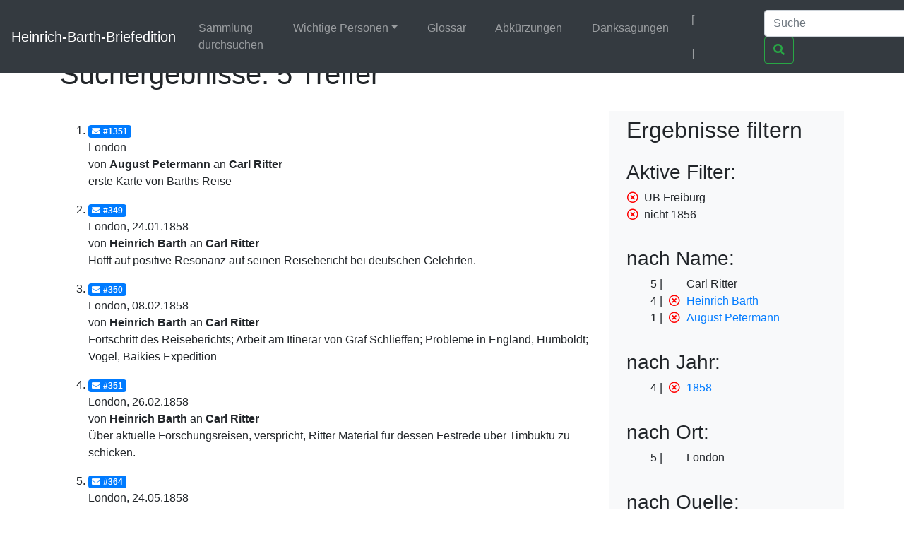

--- FILE ---
content_type: text/html;charset=UTF-8
request_url: https://heinrich-barth.ub.uni-due.de/servlets/solr/select?q=place%3ALondon&fq=facet_location%3A%22UB+Freiburg%22&version=4.5&start=0&fq=-year%3A%221856%22
body_size: 2753
content:
<!DOCTYPE html SYSTEM "about:legacy-compat">
<html xmlns:i="http://www.mycore.org/i18n" lang="de">
<head>
<META http-equiv="Content-Type" content="text/html; charset=UTF-8">
<meta charset="utf-8">
<meta content="width=device-width, initial-scale=1, shrink-to-fit=no" name="viewport">
<link href="https://heinrich-barth.ub.uni-due.de/webjars/jquery-ui/1.12.1/jquery-ui.min.css" rel="stylesheet">
<link href="https://heinrich-barth.ub.uni-due.de/webjars/bootstrap/4.5.3/css/bootstrap.min.css" rel="stylesheet">
<link href="https://heinrich-barth.ub.uni-due.de/webjars/font-awesome/5.15.1/css/all.min.css" rel="stylesheet">
<link href="https://heinrich-barth.ub.uni-due.de/css/barth.css" rel="stylesheet">
<link href="https://heinrich-barth.ub.uni-due.de/favicon.ico" type="image/x-icon" rel="icon">
<title>Suchergebnisse: 5 Treffer</title>
</head>
<body>
<header>
<nav class="navbar navbar-expand-md navbar-dark fixed-top bg-dark">
<a href="https://heinrich-barth.ub.uni-due.de/" class="navbar-brand">Heinrich-Barth-Briefedition</a><button aria-label="Navigationsmen&uuml; ein/ausblenden" aria-expanded="false" aria-controls="navbarCollapse" data-target="#navbarCollapse" data-toggle="collapse" type="button" class="navbar-toggler"><span class="navbar-toggler-icon"></span></button>
<div id="navbarCollapse" class="collapse navbar-collapse">
<ul class="navbar-nav mr-auto">
<li class="nav-item">
<a href="https://heinrich-barth.ub.uni-due.de/search.xed" class="nav-link">Sammlung durchsuchen</a>
</li>
<li class="nav-item dropdown">
<a aria-expanded="false" aria-haspopup="true" data-toggle="dropdown" role="button" id="navbarDropdown" href="#" class="nav-link dropdown-toggle">Wichtige Personen</a>
<div aria-labelledby="navbarDropdown" class="dropdown-menu">
<a href="https://heinrich-barth.ub.uni-due.de/personen.xml#familie" class="dropdown-item">Familie</a><a href="https://heinrich-barth.ub.uni-due.de/personen.xml#foerderer" class="dropdown-item">Lehrer und F&ouml;rderer</a><a href="https://heinrich-barth.ub.uni-due.de/personen.xml#expedition" class="dropdown-item">Die Expedition</a><a href="https://heinrich-barth.ub.uni-due.de/personen.xml#afrikaner" class="dropdown-item">Afrikaner</a><a href="https://heinrich-barth.ub.uni-due.de/personen.xml#perthes" class="dropdown-item">Perthes-Verlag</a><a href="https://heinrich-barth.ub.uni-due.de/personen.xml#reisende" class="dropdown-item">Afrika-Reisende</a>
</div>
</li>
<li class="nav-item">
<a href="https://heinrich-barth.ub.uni-due.de/glossar.xml" class="nav-link">Glossar</a>
</li>
<li class="nav-item">
<a href="https://heinrich-barth.ub.uni-due.de/abbrev.xml" class="nav-link">Abk&uuml;rzungen</a>
</li>
<li class="nav-item">
<a href="https://heinrich-barth.ub.uni-due.de/dank.xml" class="nav-link">Danksagungen</a>
</li>
</ul>
<ul class="navbar-nav toggle-languages">
<li class="nav-item">
<span class="nav-link current-lang">[<i class="flag flag-de"></i>]</span>
</li>
<li class="nav-item">
<a title="Switch to English" class="nav-link" href="https://heinrich-barth.ub.uni-due.de/servlets/solr/select?q=place%3ALondon&amp;fq=facet_location%3A%22UB+Freiburg%22&amp;version=4.5&amp;start=0&amp;fq=-year%3A%221856%22&amp;lang=en"><i class="flag flag-en"></i></a>
</li>
</ul>
<form action="https://heinrich-barth.ub.uni-due.de/servlets/solr/select" method="get" class="form-inline mt-2 mt-md-0">
<input aria-label="Suche" placeholder="Suche" type="text" name="q" class="form-control mr-sm-2"><button type="submit" class="btn btn-outline-success my-2 my-sm-0"><i class="fas fa-search"></i></button>
</form>
</div>
</nav>
</header>
<script src="https://heinrich-barth.ub.uni-due.de/webjars/jquery/3.5.1/jquery.min.js"></script><script src="https://heinrich-barth.ub.uni-due.de/webjars/jquery-ui/1.12.1/jquery-ui.min.js"></script><script src="https://heinrich-barth.ub.uni-due.de/webjars/bootstrap/4.5.3/js/bootstrap.min.js"></script><script src="https://heinrich-barth.ub.uni-due.de/webjars/font-awesome/5.15.1/js/fontawesome.min.js"></script>
<main class="container" role="main">
<h1>Suchergebnisse: 5 Treffer</h1>
<div id="wrapper" class="d-flex">
<div style="width:70%" id="page-content-wrapper">
<ol start="1" class="results">
<li class="mt-3 mb-3">
<a href="https://heinrich-barth.ub.uni-due.de/receive/barth_mods_00001351"><span class="badge badge-primary"><i class="fas fa-envelope mr-1"></i>#1351</span></a>
<div>London</div>
<div>von <strong>August Petermann</strong> an <strong>Carl Ritter</strong>
</div>
<div>erste Karte von Barths Reise</div>
</li>
<li class="mt-3 mb-3">
<a href="https://heinrich-barth.ub.uni-due.de/receive/barth_mods_00000349"><span class="badge badge-primary"><i class="fas fa-envelope mr-1"></i>#349</span></a>
<div>London, 24.01.1858</div>
<div>von <strong>Heinrich Barth</strong> an <strong>Carl Ritter</strong>
</div>
<div>Hofft auf positive Resonanz auf seinen Reisebericht bei deutschen Gelehrten.</div>
</li>
<li class="mt-3 mb-3">
<a href="https://heinrich-barth.ub.uni-due.de/receive/barth_mods_00000350"><span class="badge badge-primary"><i class="fas fa-envelope mr-1"></i>#350</span></a>
<div>London, 08.02.1858</div>
<div>von <strong>Heinrich Barth</strong> an <strong>Carl Ritter</strong>
</div>
<div>Fortschritt des Reiseberichts; Arbeit am Itinerar von Graf Schlieffen; Probleme in England, Humboldt; Vogel, Baikies Expedition</div>
</li>
<li class="mt-3 mb-3">
<a href="https://heinrich-barth.ub.uni-due.de/receive/barth_mods_00000351"><span class="badge badge-primary"><i class="fas fa-envelope mr-1"></i>#351</span></a>
<div>London, 26.02.1858</div>
<div>von <strong>Heinrich Barth</strong> an <strong>Carl Ritter</strong>
</div>
<div>&Uuml;ber aktuelle Forschungsreisen, verspricht, Ritter Material f&uuml;r dessen Festrede &uuml;ber Timbuktu zu schicken.</div>
</li>
<li class="mt-3 mb-3">
<a href="https://heinrich-barth.ub.uni-due.de/receive/barth_mods_00000364"><span class="badge badge-primary"><i class="fas fa-envelope mr-1"></i>#364</span></a>
<div>London, 24.05.1858</div>
<div>von <strong>Heinrich Barth</strong> an <strong>Carl Ritter</strong>
</div>
<div>&Uuml;ber eigene Anerkennung und Afrikaforschung</div>
</li>
</ol>
</div>
<div id="sidebar-wrapper" style="width:30%" class="bg-light border-left float-right pl-4 pr-4">
<h2 xmlns:str="xalan://java.lang.String" class="mt-2 mb-4">Ergebnisse filtern</h2>
<div>
<h3>Aktive Filter:</h3>
<ul class="facet">
<li class="text-nowrap">
<a href="select?q=place%3ALondon&amp;fq=-year%3A%221856%22&amp;version=4.5&amp;start=0" class="facet-exclude"><span aria-hidden="true" class="far fa-times-circle"></span></a><span class="scroll-on-hover">UB Freiburg</span>
</li>
<li class="text-nowrap">
<a href="select?q=place%3ALondon&amp;fq=facet_location%3A%22UB+Freiburg%22&amp;version=4.5&amp;start=0" class="facet-exclude"><span aria-hidden="true" class="far fa-times-circle"></span></a><span class="scroll-on-hover">nicht 1856</span>
</li>
</ul>
</div>
<div class="facet">
<h3>nach Name:
    </h3>
<ul class="facet" id="N10058">
<li class="text-nowrap">
<span class="facet-count">5</span><span aria-hidden="true" class="facet-exclude"></span><span class="scroll-on-hover">Carl Ritter</span>
</li>
<li class="text-nowrap">
<span class="facet-count">4</span><a href="select?q=place%3ALondon&amp;fq=facet_location%3A%22UB+Freiburg%22&amp;fq=-year%3A%221856%22&amp;version=4.5&amp;start=0&amp;fq=-facet_name%3A%22Heinrich+Barth%22" class="facet-exclude"><span aria-hidden="true" class="far fa-times-circle"></span></a><a href="select?q=place%3ALondon&amp;fq=facet_location%3A%22UB+Freiburg%22&amp;fq=-year%3A%221856%22&amp;version=4.5&amp;start=0&amp;fq=facet_name%3A%22Heinrich+Barth%22"><span class="scroll-on-hover">Heinrich Barth</span></a>
</li>
<li class="text-nowrap">
<span class="facet-count">1</span><a href="select?q=place%3ALondon&amp;fq=facet_location%3A%22UB+Freiburg%22&amp;fq=-year%3A%221856%22&amp;version=4.5&amp;start=0&amp;fq=-facet_name%3A%22August+Petermann%22" class="facet-exclude"><span aria-hidden="true" class="far fa-times-circle"></span></a><a href="select?q=place%3ALondon&amp;fq=facet_location%3A%22UB+Freiburg%22&amp;fq=-year%3A%221856%22&amp;version=4.5&amp;start=0&amp;fq=facet_name%3A%22August+Petermann%22"><span class="scroll-on-hover">August Petermann</span></a>
</li>
</ul>
</div>
<div class="facet">
<h3>nach Jahr:
    </h3>
<ul class="facet" id="N10068">
<li class="text-nowrap">
<span class="facet-count">4</span><a href="select?q=place%3ALondon&amp;fq=facet_location%3A%22UB+Freiburg%22&amp;fq=-year%3A%221856%22&amp;version=4.5&amp;start=0&amp;fq=-year%3A%221858%22" class="facet-exclude"><span aria-hidden="true" class="far fa-times-circle"></span></a><a href="select?q=place%3ALondon&amp;fq=facet_location%3A%22UB+Freiburg%22&amp;fq=-year%3A%221856%22&amp;version=4.5&amp;start=0&amp;fq=year%3A%221858%22"><span class="scroll-on-hover">1858</span></a>
</li>
</ul>
</div>
<div class="facet">
<h3>nach Ort:
    </h3>
<ul class="facet" id="N10070">
<li class="text-nowrap">
<span class="facet-count">5</span><span aria-hidden="true" class="facet-exclude"></span><span class="scroll-on-hover">London</span>
</li>
</ul>
</div>
<div class="facet">
<h3>nach Quelle:
    </h3>
<ul class="facet" id="N10078">
<li class="text-nowrap">
<span class="facet-count">5</span><span aria-hidden="true" class="facet-exclude"></span><span class="scroll-on-hover">UB Freiburg</span>
</li>
</ul>
</div>
</div>
</div>
</main>
<footer class="footer">
<nav class="navbar navbar-dark navbar-expand-md bg-dark">
<a href="https://www.mycore.de/" class="navbar-brand"><img alt="Powered by MyCoRe" title="MyCoRe 2021.06.2-SNAPSHOT 2021.06.x:v2021.06.1-66-gde42cf5" src="https://heinrich-barth.ub.uni-due.de/img/mycore_logo_small_invert.png"></a>
<ul class="navbar-nav justify-content-end w-100">
<li class="nav-item">
<a href="#" class="nav-link">Impressum</a>
</li>
<li class="nav-item">
<a href="#" class="nav-link">Datenschutz</a>
</li>
<li class="nav-item">
<a href="#" class="nav-link">Barrierefreiheit</a>
</li>
</ul>
</nav>
</footer>
</body>
</html>
